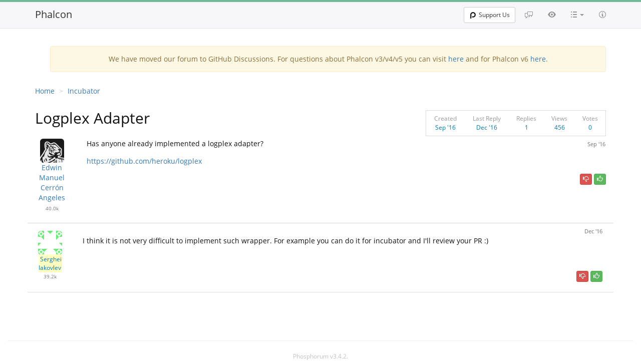

--- FILE ---
content_type: text/html; charset=utf-8
request_url: https://forum.phalcon.io/discussion/13829/logplex-adapter
body_size: 3925
content:
<!doctype html>
<!--[if IE 8]> <html lang="en-US" class="ie8 no-js"> <![endif]-->
<!--[if IE 9]> <html lang="en-US" class="ie9 no-js"> <![endif]-->
<!--[if !IE]><!-->
<html lang="en-US" class="no-js">
<!--<![endif]-->
<head>
    <meta charset="utf-8">
    <meta http-equiv="X-UA-Compatible" content="IE=edge">
    <meta name="viewport" content="width=device-width, initial-scale=1.0">

    <meta name=generator content="Phalcon Framework">
    <meta name="description" content="Phosphorum - Official Phalcon Forum. Get support using Phalcon, the next-generation PHP Framework.">
    <meta name="keyword" content="php, phalcon, phalcon php, php framework, faster php framework, forum, phosphorum">
    <meta name="application-name" content="Phalcon Framework">

    <meta http-equiv="x-dns-prefetch-control" content="off">
    <meta name="publisher" content="Phalcon Framework">
    <link rel="publisher" href="https://forum.phalcon.io">
    <link rel="canonical" href="https://forum.phalcon.io">
    <meta property="og:url" content="https://forum.phalcon.io">
    <meta property="og:image" content="/assets/img/logo.png">
    <meta name="twitter:image" content="/assets/img/logo.png">
    <meta name="twitter:image:alt" content="Phalcon Framework">
    <meta property="og:title" content="Logplex Adapter - Discussion - Phalcon Framework">
    <meta property="og:description" content="Phosphorum - Official Phalcon Forum. Get support using Phalcon, the next-generation PHP Framework.">
    <meta property="og:locale" content="en_US">
    <meta property="og:type" content="object">
    <meta property="og:site_name" content="Phalcon Framework">

    <meta name="twitter:title" content="Logplex Adapter - Discussion - Phalcon Framework">
    <meta name="twitter:description" content="Phosphorum - Official Phalcon Forum. Get support using Phalcon, the next-generation PHP Framework.">
    <meta name="twitter:card" content="summary">
    
    <link rel="apple-touch-icon" sizes="180x180" href="https://assets.phalcon.io/phalcon/favicons/apple-touch-icon.png">
    <link rel="icon" type="image/png" sizes="32x32" href="https://assets.phalcon.io/phalcon/favicons/favicon-32x32.png">
    <link rel="icon" type="image/png" sizes="16x16" href="https://assets.phalcon.io/phalcon/favicons/favicon-16x16.png">
    <link rel="icon" type="image/svg+xml" href="https://assets.phalcon.io/phalcon/favicons/favicon.svg"/>
    <link rel="icon" type="image/png" href="https://assets.phalcon.io/phalcon/favicons/favicon.png"/>
    <link rel="shortcut icon" type="image/x-icon" href="https://assets.phalcon.io/phalcon/favicons/favicon.ico"/>
    <link rel="manifest" href="/assets/favicons/site.webmanifest">
    <link rel="mask-icon" href="https://assets.phalcon.io/phalcon/favicons/safari-pinned-tab.svg" color="#273646">
    <meta name="msapplication-config" content="https://assets.phalcon.io/phalcon/favicons/browserconfig.xml" />
    <meta name="msapplication-TileColor" content="#273646">
    <meta name="theme-color" content="#273646">

    <link rel="stylesheet" type="text/css" href="//cdn.jsdelivr.net/bootstrap/3.3.7/css/bootstrap.min.css" />
    <link rel="stylesheet" type="text/css" href="//cdn.jsdelivr.net/prettify/0.1/prettify.css" />

    <link rel="stylesheet" type="text/css" href="/assets/css/theme.css?v=3.4.2" />
    <link rel="stylesheet" type="text/css" href="/assets/css/fonts.css?v=3.4.2" />
    <link rel="stylesheet" type="text/css" href="/assets/css/octicons.css?v=3.4.2" />
    <link rel="stylesheet" type="text/css" href="/assets/css/diff.css?v=3.4.2" />
    <link rel="stylesheet" type="text/css" href="/assets/css/style.css?v=3.4.2" />
    <link rel="stylesheet" type="text/css" href="/assets/css/prism.css?v=3.4.2" />

    


    <title>Logplex Adapter - Discussion - Phalcon Framework</title>
</head>


<body class="with-top-navbar">
        <nav class="navbar navbar-fixed-top navbar-light bg-faded nav-top-menu"
         role="navigation">
        <div class="container">
            <div class="navbar-header">
                <button class="navbar-toggle collapsed"
                        data-target="#forum-navbar-collapse"
                        data-toggle="collapse"
                        type="button">
                    <span class="sr-only">Toggle navigation</span>
                    <span class="icon-bar"></span>
                    <span class="icon-bar"></span>
                    <span class="icon-bar"></span>
                </button>
                <a class="navbar-brand" href="/" title="Go to main page">Phalcon</a>
            </div>

            <div class="collapse navbar-collapse" id="forum-navbar-collapse">
                <ul class="nav navbar-nav navbar-right">
                    <li>
                        <a href="/discussions" title="Discussions">
                            <span class="octicon octicon-comment-discussion">
                            </span>
                        </a>
                    </li>
                    <li>
                        <a href="/activity" title="Activity">
                            <span class="octicon octicon-eye"></span>
                        </a>
                    </li>
                    <li class="dropdown">
                        <a aria-expanded="false"
                           aria-haspopup="true"
                           class="dropdown-toggle categories-link"
                           data-toggle="dropdown"
                           href="#" id="dropdownCategories"
                           role="button"
                           title="Categories">
                            <span class="octicon octicon-list-unordered"></span>
                            <b class="caret"></b>
                        </a>
                        <ul class="dropdown-menu categories-dropdown"
                            aria-labelledby="dropdownCategories">
                            <li>
                                <a href="/category/21/beginners">
                                    <span class="label label-default pull-right">1733</span>Beginners
                                </a>
                            </li>
                            <li>
                                <a href="/category/5/general">
                                    <span class="label label-default pull-right">1132</span>General</a>
                            </li>
                            <li>
                                <a href="/category/2/orm">
                                    <span class="label label-default pull-right">1093</span>ORM
                                </a>
                            </li>
                            <li>
                                <a href="/category/1/mvc">
                                    <span class="label label-default pull-right">982</span>MVC</a>
                            </li>
                            <li>
                                <a href="/category/29/database">
                                    <span class="label label-default pull-right">688</span>Database
                                </a>
                            </li>
                            <li>
                                <a href="/category/3/volt">
                                    <span class="label label-default pull-right">592</span>Volt
                                </a>
                            </li>
                            <li>
                                <a href="/category/6/installation">
                                    <span class="label label-default pull-right">528</span>Installation
                                </a>
                            </li>
                            <li>
                                <a href="/category/13/routing">
                                    <span class="label label-default pull-right">472</span>Routing
                                </a>
                            </li>
                            <li>
                                <a href="/category/12/developer-tools">
                                    <span class="label label-default pull-right">297</span>Developer Tools
                                </a>
                            </li>
                            <li>
                                <a href="/category/25/configuration">
                                    <span class="label label-default pull-right">210</span>Configuration
                                </a>
                            </li>
                            <li>
                                <a href="/category/8/cache">
                                    <span class="label label-default pull-right">207</span>Cache
                                </a>
                            </li>
                            <li>
                                <a href="/category/4/offtopic">
                                    <span class="label label-default pull-right">206</span>Offtopic
                                </a>
                            </li>
                            <li>
                                <a href="/category/16/security">
                                    <span class="label label-default pull-right">183</span>Security</a>
                            </li>
                            <li>
                                <a href="/category/22/micro">
                                    <span class="label label-default pull-right">179</span>Micro
                                </a>
                            </li>
                            <li>
                                <a href="/category/24/show-community">
                                    <span class="label label-default pull-right">168</span>Show to Community
                                </a>
                            </li>
                            <li>
                                <a href="/category/26/http-environment">
                                    <span class="label label-default pull-right">149</span>HTTP Environment
                                </a>
                            </li>
                            <li>
                                <a href="/category/23/odm">
                                    <span class="label label-default pull-right">144</span>ODM
                                </a>
                            </li>
                            <li>
                                <a href="/category/28/session">
                                    <span class="label label-default pull-right">142</span>Session
                                </a>
                            </li>
                            <li>
                                <a href="/category/10/di-ioc">
                                    <span class="label label-default pull-right">122</span>DI/IoC
                                </a>
                            </li>
                            <li>
                                <a href="/category/11/events-manager">
                                    <span class="label label-default pull-right">106</span>Events
                                </a>
                            </li>
                            <li>
                                <a href="/category/27/external-tools">
                                    <span class="label label-default pull-right">104</span>External Tools
                                </a>
                            </li>
                            <li><a href="/category/17/acl">
                                    <span class="label label-default pull-right">97</span>Acl
                            </a>
                            </li>
                            <li>
                                <a href="/category/20/internals">
                                    <span class="label label-default pull-right">93</span>Internals
                                </a>
                            </li>
                            <li>
                                <a href="/category/19/incubator">
                                    <span class="label label-default pull-right">81</span>Incubator
                                </a>
                            </li>
                            <li>
                                <a href="/category/15/news-announcements">
                                    <span class="label label-default pull-right">73</span>News/Announcements
                                </a>
                            </li>
                            <li>
                                <a href="/category/18/escaping-filtering">
                                    <span class="label label-default pull-right">64</span>Escaping/Filtering
                                </a>
                            </li>
                            <li>
                                <a href="/category/7/jobs">
                                    <span class="label label-default pull-right">63</span>Jobs
                                </a>
                            </li>
                            <li>
                                <a href="/category/9/paginator">
                                    <span class="label label-default pull-right">59</span>Paginator
                                </a>
                            </li>
                            <li>
                                <a href="/category/14/annotations">
                                    <span class="label label-default pull-right">50</span>Annotations
                                </a>
                            </li>
                        </ul>
                    </li>
                    <li>
                        <a href="/help" title="Help">
                            <span class="octicon octicon-info"></span>
                        </a>
                    </li>
                </ul>
                <div class="nav navbar-nav navbar-right navbar-login">
                    <div class="btn-group">
                        <a class="btn btn-sm btn-default"
                           href="https://phalcon.io/fund" target="_blank">
                            <span class="p-ico"></span>
                            Support Us
                        </a>
                    </div>
                    <div class="btn-group">
                    </div>
                </div>
            </div>
        </div>
    </nav>


    <div class="page-wrapper">
            <div class="container">
                    <div align="center" class="container">
                <div class="col-md-12">
                    <div class="alert alert-warning">
                        We have moved our forum to GitHub Discussions.
                        For questions about Phalcon v3/v4/v5 you can visit
                        <a href="https://github.com/phalcon/cphalcon/discussions">here</a>
                        and for Phalcon v6
                        <a href="https://github.com/phalcon/phalcon/discussions">here</a>.
                    </div>
                </div>
            </div>



<div itemscope itemtype="https://schema.org/Question"><ol class="breadcrumb">
    <li><a href="/">Home</a></li>
    <li><a href="/category/19/incubator">Incubator</a></li>
</ol>
<div class="row table-title">
    <div class="col-lg-8 col-md-7 col-sm-6 col-xs-12 wrapper-author">
        <h1 class="" itemprop="name">Logplex Adapter</h1>
        <div class="visible-xs-block mobile-author">
            <span itemprop="author" itemscope itemtype="https://schema.org/Person"><a href="/user/4789/xerron" class="user-moderator-N"><span itemprop="name">Edwin Manuel Cerrón Angeles</span></a></span>
            <time itemprop="dateCreated" datetime="2016-09-27T18:43:22-07:00">Sep '16</time>
        </div>
    </div>
    <div class="col-lg-4 col-md-5 col-sm-6 hidden-xs text-right wrapper-stats">
        <table class="table-stats" width="100%">
            <tr style="vertical-align: top;">
                <td>
                    <label>Created</label><br>
                    <time itemprop="dateCreated" datetime="2016-09-27T18:43:22-07:00">Sep '16</time>
                </td>
                <td>
                    <label>Last Reply</label><br>Dec '16</td>
                <td>
                    <label>Replies</label><br>
                    <span itemprop="answerCount">1</span>
                </td>
                <td>
                    <label>Views</label><br>456</td>
                <td>
                    <label>Votes</label><br>
                    <span itemprop="upvoteCount">0</span>
                </td>
            </tr>
        </table>
    </div>
</div>
<div class="discussion">
        <div class="row reply-block">
            <div class="col-md-1 col-sm-1 hidden-xs text-center">
                <img src="https://secure.gravatar.com/avatar/bcb86a03b78026a223f83ca3162cf7eb?s=48&amp;r=pg&amp;d=identicon" class="img-rounded avatar" /><br>
                <span itemprop="author" itemscope itemtype="https://schema.org/Person" class="avatar-name"><a href="/user/4789/xerron" class="user-moderator-N"><span itemprop="name">Edwin Manuel Cerrón Angeles</span></a></span>
                <span class="karma">40.0k</span>
            </div>
            <div class="col-md-11 col-sm-11 col-xs-12 post-body"><div class="posts-date hidden-xs" align="right">
        <a name="C13829" href="#C13829">
        <time class="action-date">Sep '16</time>
    </a>
</div>
<div class="post-content"><div><p>Has anyone already implemented a logplex adapter?</p>
<p><a href="https://github.com/heroku/logplex">https://github.com/heroku/logplex</a></p></div>                </div>

                <div class="posts-buttons text-right"><a href="#"  class="btn btn-danger btn-xs" data-cf-modified-54efd6af6f45e42d2b5ec938-="">
        <span class="glyphicon glyphicon-thumbs-down"></span></a>
    <a href="#"  class="btn btn-success btn-xs" data-cf-modified-54efd6af6f45e42d2b5ec938-="">
        <span class="glyphicon glyphicon-thumbs-up"></span></a></div>
            </div>
        </div><div itemprop="suggestedAnswer" itemscope itemtype="https://schema.org/Answer" class="reply-block row">
    <div class="col-md-1 small" align="center">
        <img src="https://secure.gravatar.com/avatar/877a54304e07c8cb38c47b43e1d6b6b3?s=48&amp;r=pg&amp;d=identicon" class="img-rounded" />        <br>

        <span itemprop="author" itemscope itemtype="https://schema.org/Person">
            <a href="/user/2828/sergeyklay" class="user-moderator-Y"><span itemprop="name">Serghei Iakovlev</span></a>        </span>
        <br>

        <span class="karma">39.2k</span></div>
    <div class="col-md-11"><div class="posts-buttons" align="right"><a name="C43543" href="#C43543">
                <time itemprop="dateCreated" datetime="2016-12-03T08:11:07-07:00" class="action-date">Dec '16</time>
            </a>
        </div>
        <div class="post-content"><div itemprop="text"><p>I think it is not very difficult to implement such wrapper. For example you can do it for incubator and I'll review your PR :)</p></div></div>
        <div class="posts-buttons" align="right"><a href="#"  class="btn btn-danger btn-xs vote-login" data-id="43543" data-cf-modified-54efd6af6f45e42d2b5ec938-="">
                    <span class="glyphicon glyphicon-thumbs-down"></span></a>
                <a href="#"  class="btn btn-success btn-xs vote-login" data-id="43543" data-cf-modified-54efd6af6f45e42d2b5ec938-="">
                    <span class="glyphicon glyphicon-thumbs-up"></span></a></div>
    </div>
</div>
<div class="row"><div class="col-md-1 small" align="center"></div>
        <div class="col-md-11 login-comment">
            
        </div></div>
</div><input type="hidden" id="post-id" name="post-id" value="13829" /><div id="suggested-posts"></div>
    <div id="sticky-progress" style='display:none'></div>
</div>
    </div>

        <div id="footer" align="center" class="container">
        <hr>
        <div id="footer-container" class="col-md-12">
            <span class="version">
                Phosphorum v3.4.2.
            </span>
        </div>
    </div>

    </div>

        <script type="de0d8cb418fdd4b810025156-text/javascript" src="//cdn.jsdelivr.net/g/jquery@2.2.4,bootstrap@3.3.7,prettify@0.1(prettify.js+lang-css.js+lang-sql.js+lang-yaml.js)"></script>
<!--    <script type="text/javascript"-->
<!--            src="/assets/js/forum.js?v=3.4.2"></script>-->
    <script type="de0d8cb418fdd4b810025156-text/javascript" src="/assets/js/prism.js?v=3.4.2"></script>

    <script type="de0d8cb418fdd4b810025156-text/javascript">Forum.initializeView('/');</script>


<script src="/cdn-cgi/scripts/7d0fa10a/cloudflare-static/rocket-loader.min.js" data-cf-settings="de0d8cb418fdd4b810025156-|49" defer></script><script defer src="https://static.cloudflareinsights.com/beacon.min.js/vcd15cbe7772f49c399c6a5babf22c1241717689176015" integrity="sha512-ZpsOmlRQV6y907TI0dKBHq9Md29nnaEIPlkf84rnaERnq6zvWvPUqr2ft8M1aS28oN72PdrCzSjY4U6VaAw1EQ==" data-cf-beacon='{"version":"2024.11.0","token":"359d3a5d34364ab7a64449d1a12ed6f4","server_timing":{"name":{"cfCacheStatus":true,"cfEdge":true,"cfExtPri":true,"cfL4":true,"cfOrigin":true,"cfSpeedBrain":true},"location_startswith":null}}' crossorigin="anonymous"></script>
</body>
</html>


--- FILE ---
content_type: text/css; charset=utf-8
request_url: https://forum.phalcon.io/assets/css/diff.css?v=3.4.2
body_size: 46
content:
.Differences {
    width: 100%;
    border-collapse: collapse;
    border-spacing: 0;
    empty-cells: show
}

.Differences thead th {
    text-align: left;
    border-bottom: 1px solid #dadada;
    background: #f5f5f5;
    color: #000;
    padding: 4px
}

.Differences tbody th {
    text-align: right;
    background: #f5f5f5;
    width: 4em;
    padding: 1px 2px;
    border-right: 1px solid #dadada;
    vertical-align: top;
    font-size: 13px
}

.Differences td {
    padding: 1px 2px;
    font-family: Menlo, bitstream vera sans mono, dejavu sans mono, Monaco, Consolas, monospace;
    font-size: 13px;
    width: 45%
}

.DifferencesSideBySide .ChangeInsert td.Left {
    background: #dfd
}

.DifferencesSideBySide .ChangeInsert td.Right {
    background: #9f9
}

.DifferencesSideBySide .ChangeDelete td.Left {
    color: #e45735;
    background: #f6c7bc;
    text-decoration: line-through
}

.DifferencesSideBySide .ChangeDelete td.Right {
    color: #e45735;
    background: #f6c7bc
}

.DifferencesSideBySide .ChangeReplace .Left {
    background: #fe9
}

.DifferencesSideBySide .ChangeReplace .Right {
    background: #fd8
}

.Differences ins, .Differences del {
    text-decoration: none
}

.DifferencesSideBySide .ChangeReplace ins, .DifferencesSideBySide .ChangeReplace del {
    background: #fc0
}

.Differences .Skipped {
    background: #f7f7f7
}

.DifferencesInline .ChangeReplace .Left, .DifferencesInline .ChangeDelete .Left {
    background: #fdd
}

.DifferencesInline .ChangeReplace .Right, .DifferencesInline .ChangeInsert .Right {
    background: #dfd
}

.DifferencesInline .ChangeReplace ins {
    background: #9e9
}

.DifferencesInline .ChangeReplace del {
    background: #e99
}